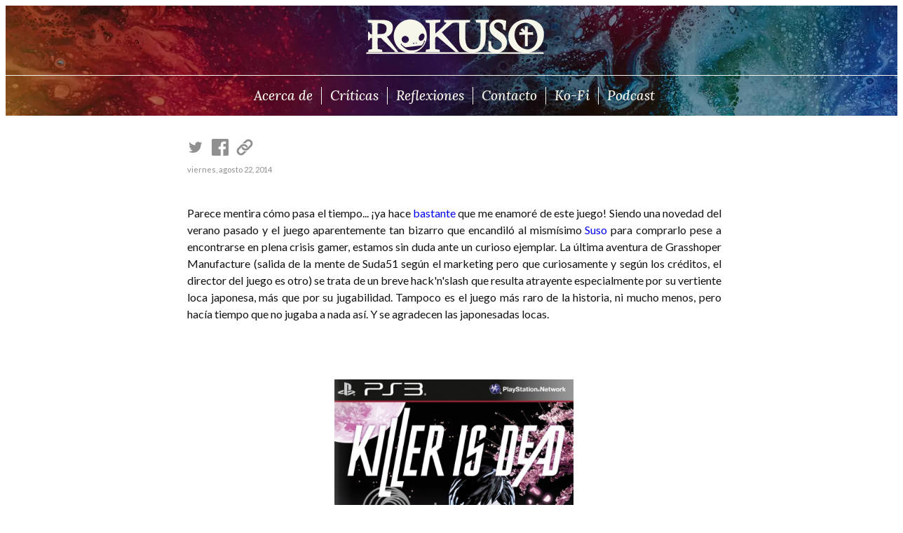

--- FILE ---
content_type: text/html; charset=UTF-8
request_url: https://www.rokuso.com/2014/08/pcps3360-killer-is-dead.html
body_size: 20135
content:
<!DOCTYPE html>
<html data-url='https://www.rokuso.com/2014/08/pcps3360-killer-is-dead.html' dir='ltr' lang='es' xmlns='http://www.w3.org/1999/xhtml' xmlns:b='http://www.google.com/2005/gml/b' xmlns:data='http://www.google.com/2005/gml/data' xmlns:expr='http://www.google.com/2005/gml/expr'>
<head>
<link href='https://www.blogger.com/static/v1/widgets/2944754296-widget_css_bundle.css' rel='stylesheet' type='text/css'/>
<meta charset='UTF-8'/>
<meta content='width=device-width, initial-scale=1.0' name='viewport'/>
<!-- Metadata -->
<link href='https://assets.rokuso.com/favicon.ico' rel='icon' sizes='any'/>
<link href='https://assets.rokuso.com/favicon.svg' rel='icon' type='image/svg+xml'/>
<link href='https://assets.rokuso.com/apple-touch-icon.png' rel='apple-touch-icon'/>
<link crossorigin='use-credentials' href='https://assets.rokuso.com/site.webmanifest' rel='manifest'/>
<link color='#653747' href='https://assets.rokuso.com/safari-pinned-tab.svg' rel='mask-icon'/>
<meta content='#b91d47' name='msapplication-TileColor'/>
<meta content='https://assets.rokuso.com/browserconfig.xml' name='msapplication-config'/>
<meta content='#653747' name='theme-color'/>
<meta content='Spanish' name='language'/>
<meta content='Rokuso3' name='author'/>
<meta content='text/html; charset=UTF-8' http-equiv='Content-Type'/>
<meta content='blogger' name='generator'/>
<link href='https://www.rokuso.com/favicon.ico' rel='icon' type='image/x-icon'/>
<link href='https://www.rokuso.com/2014/08/pcps3360-killer-is-dead.html' rel='canonical'/>
<link rel="alternate" type="application/atom+xml" title="rokuso.com - Atom" href="https://www.rokuso.com/feeds/posts/default" />
<link rel="alternate" type="application/rss+xml" title="rokuso.com - RSS" href="https://www.rokuso.com/feeds/posts/default?alt=rss" />
<link rel="service.post" type="application/atom+xml" title="rokuso.com - Atom" href="https://www.blogger.com/feeds/2497307005238521731/posts/default" />

<link rel="alternate" type="application/atom+xml" title="rokuso.com - Atom" href="https://www.rokuso.com/feeds/6204947953083513595/comments/default" />
<!--Can't find substitution for tag [blog.ieCssRetrofitLinks]-->
<link href='http://i209.photobucket.com/albums/bb59/rokuso3/Checkpoint/Killer%20is%20Dead/jaquette-killer-is-dead-playstation-3-ps3-cover-avant-g-1372325572_zpse73d8362.jpg' rel='image_src'/>
<meta content='https://www.rokuso.com/2014/08/pcps3360-killer-is-dead.html' property='og:url'/>
<meta content='[PC/PS3/360] Killer is Dead' property='og:title'/>
<meta content='Blog de una loca fan de Baroque y Drakengard. Reseñas de videojuegos, desde lo más popular hasta las mayores locuras que ha creado el hombre' property='og:description'/>
<meta content='https://lh3.googleusercontent.com/blogger_img_proxy/[base64]w1200-h630-p-k-no-nu' property='og:image'/>
<!-- Title -->
<title>rokuso.com: [PC/PS3/360] Killer is Dead</title>
<!-- Fonts -->
<link href='https://fonts.googleapis.com/css2?family=Lato:ital,wght@0,400;0,700;1,400;1,700&family=Lora:ital,wght@1,500&display=swap' rel='stylesheet'/>
<!-- Style -->
<link href='https://assets.rokuso.com/style/base.css' rel='stylesheet'/>
<link href='https://assets.rokuso.com/style/article.css' rel='stylesheet'/>
<style id='page-skin-1' type='text/css'><!--

--></style>
<!-- JS -->
<script async='async' defer='defer' src='https://assets.rokuso.com/js/flare.js'></script>
<link href='https://www.blogger.com/dyn-css/authorization.css?targetBlogID=2497307005238521731&amp;zx=24187b95-e744-49ac-8868-e4716206af3b' media='none' onload='if(media!=&#39;all&#39;)media=&#39;all&#39;' rel='stylesheet'/><noscript><link href='https://www.blogger.com/dyn-css/authorization.css?targetBlogID=2497307005238521731&amp;zx=24187b95-e744-49ac-8868-e4716206af3b' rel='stylesheet'/></noscript>
<meta name='google-adsense-platform-account' content='ca-host-pub-1556223355139109'/>
<meta name='google-adsense-platform-domain' content='blogspot.com'/>

</head>
<body>
<div class='section' id='header' name='Cabecera'><div class='widget LinkList' data-version='1' id='LinkList1'>
<picture aria-hidden='true'>
<source sizes='max(33rem, 100vw)' srcset='               https://assets.rokuso.com/img/banner_bg-1920.webp 1920w,               https://assets.rokuso.com/img/banner_bg-960.webp 960w,               https://assets.rokuso.com/img/banner_bg-640.webp 640w,               https://assets.rokuso.com/img/banner_bg-480.webp 480w             ' type='image/webp'></source>
<source sizes='max(33rem, 100vw)' srcset='               https://assets.rokuso.com/img/banner_bg-1920.jpg 1920w,               https://assets.rokuso.com/img/banner_bg-960.jpg 960w,               https://assets.rokuso.com/img/banner_bg-640.jpg 640w,               https://assets.rokuso.com/img/banner_bg-480.jpg 480w             ' type='image/jpeg'></source>
<img aria-hidden='true' role='presentation' src='https://assets.rokuso.com/img/banner_bg-1920.jpg'/>
</picture>
<div>
<h1><a href='/'><img alt='Rokuso' src='https://assets.rokuso.com/img/logo.svg'/></a></h1>
<nav>
<div class='nav__swap-mask'>
<div class='nav__swap-container'>
<div id='inline-menu'>
<ul>
<li><a href='/p/que-es-esto.html'>Acerca de</a></li>
<li><a href='/p/indice-de-analisis.html'>Críticas</a></li>
<li><a href='/p/especiales.html'>Reflexiones</a></li>
<li><a href='/p/contacto.html'>Contacto</a></li>
<li><a href='https://ko-fi.com/rokuso3'>Ko-Fi</a></li>
<li><a href='https://www.youtube.com/watch?v=xZN77xws6mM&list=PL1gyPiUQp0zRwp2dVyjYYQgWDrDh_Wrdp'>Podcast</a></li>
</ul>
</div>
<div id='menu-button'>
<a href='#popup-menu'>Menu</a>
<div id='popup-menu'>
<a href='#' id='popup-menu-back'></a>
<div>
<a class='close_btn' href='#'><img alt='Cerrar' class='icon' loading='lazy' src='https://assets.rokuso.com/img/icons/close.svg'/></a>
<ul>
<li><a href='/p/que-es-esto.html'>Acerca de</a></li>
<li><a href='/p/indice-de-analisis.html'>Críticas</a></li>
<li><a href='/p/especiales.html'>Reflexiones</a></li>
<li><a href='/p/contacto.html'>Contacto</a></li>
<li><a href='https://ko-fi.com/rokuso3'>Ko-Fi</a></li>
<li><a href='https://www.youtube.com/watch?v=xZN77xws6mM&list=PL1gyPiUQp0zRwp2dVyjYYQgWDrDh_Wrdp'>Podcast</a></li>
</ul>
</div>
</div>
</div>
</div>
</div>
</nav>
</div>
</div></div>
<div id='content'>
<main>
<div class='section' id='page' name='Blog'><div class='widget Blog' data-version='1' id='Blog1'>
<div class='helpers'>
<div class='share'>
<a href='#'><img alt='Comparte con Twitter' class='icon' src='https://assets.rokuso.com/img/icons/share-twitter.svg'/></a>
<a href='#'><img alt='Comparte con Twitter' class='icon' src='https://assets.rokuso.com/img/icons/share-facebook.svg'/></a>
<a href='#'><img alt='Comparte enlace' class='icon' src='https://assets.rokuso.com/img/icons/share-link.svg'/></a>
</div>
<time datetime='2014-08-22T13:00:00+02:00'>viernes, agosto 22, 2014</time>
</div>
<article>
<br />
<div style="text-align: justify;">
Parece mentira cómo pasa el tiempo... &#161;ya hace <a href="http://rokuso3.blogspot.com.es/2013/12/ost-para-recordar-16.html">bastante</a> que me enamoré de este juego! Siendo una novedad del verano pasado y el juego aparentemente tan bizarro que encandiló al mismísimo <a href="http://susoelfuelte.blogspot.com.es/">Suso</a> para comprarlo pese a encontrarse en plena crisis gamer, estamos sin duda ante un curioso ejemplar. La última aventura de Grasshoper Manufacture (salida de la mente de Suda51 según el marketing pero que curiosamente y según los créditos, el director del juego es otro) se trata de un breve hack'n'slash que resulta atrayente especialmente por su vertiente loca japonesa, más que por su jugabilidad. Tampoco es el juego más raro de la historia, ni mucho menos, pero hacía tiempo que no jugaba a nada así. Y se agradecen las japonesadas locas.</div>
<br />
<div style="text-align: justify;">
<br /></div>
<div class="separator" style="clear: both; text-align: center;">
<a href="http://i209.photobucket.com/albums/bb59/rokuso3/Checkpoint/Killer%20is%20Dead/jaquette-killer-is-dead-playstation-3-ps3-cover-avant-g-1372325572_zpse73d8362.jpg" imageanchor="1" style="margin-left: 1em; margin-right: 1em;"><img border="0" height="400" src="https://lh3.googleusercontent.com/blogger_img_proxy/[base64]s0-d" width="341"></a></div>
<div style="text-align: justify;">
<br /></div>
<a name="more"></a><br />
<div style="text-align: justify;">
Encarnamos al guapísimo Mondo Zappa, un asesino que trabaja para el estado matando a los objetivos que le presenten en la agencia. Realmente Mondo no es el jefe, ni mucho menos: sólo un trabajador más dentro de la pequeña empresa, y sus superiores (Bryan y Vivienne) junto con Mika (la típica ayudante mona y torpe con una voz de pito insufrible que hay en toda cosa japonesa) serán nuestros compañeros a lo largo de las aproximadamente ocho horas que dura el juego.</div>
<div style="text-align: justify;">
<br /></div>
<div class="separator" style="clear: both; text-align: center;">
<a href="http://i209.photobucket.com/albums/bb59/rokuso3/Checkpoint/Killer%20is%20Dead/Killer-is-Dead-july-16-3_zps66a7d3be.jpg" imageanchor="1" style="margin-left: 1em; margin-right: 1em;"><img border="0" height="225" src="https://lh3.googleusercontent.com/blogger_img_proxy/[base64]s0-d" width="400"></a></div>
<div style="text-align: justify;">
<br /></div>
<div style="text-align: justify;">
Hay doce misiones principales más un DLC que no he&nbsp; jugado pero que, tras terminar el juego y chafardear por youtube, está bastante claro que es un trozo cortado del juego. Una guarrada tremenda para el consumidor, todo hay que decirlo. Dejando esto de lado, cada misión principal tiene una misión secundaria en el mismo lugar que se situaba el episodio con historia, y retos especiales si encontramos a Scarlett en las misiones normales, accesibles desde el menú. Además hay otro tipo de situaciones: las misiones de Gigoló, en las que Mondo se dedica a seducir a mujeres con carísimos regalos y mirándoles el escote (así tal cual, la chica aparece y va cambiando de posturitas y tú le echas miradas sexys pero sin que se de cuenta, un minijuego cuanto menos curioso). A cambio de superarlas con éxito e irse cepillando a las chicas que aparezcan, Mondo recbirá armas secundarias que podrá usar en las misiones normales. Porque chicas, &#161;&#191;Quién no se ha escondido nunca un taladro gigante en la vagina para que Mondo lo encuentre?! <span style="font-size: xx-small;">Oficialmente es una recompensa normal, pero eso es lo que yo creo que pasa en realidad.</span></div>
<div style="text-align: justify;">
<br /></div>
<table align="center" cellpadding="0" cellspacing="0" class="tr-caption-container" style="margin-left: auto; margin-right: auto; text-align: center;"><tbody>
<tr><td style="text-align: center;"><a href="http://i209.photobucket.com/albums/bb59/rokuso3/Checkpoint/Killer%20is%20Dead/Killer-is-Dead-20_zps18fa66a6.jpg" imageanchor="1" style="margin-left: auto; margin-right: auto;"><img border="0" height="225" src="https://lh3.googleusercontent.com/blogger_img_proxy/[base64]s0-d" width="400"></a></td></tr>
<tr><td class="tr-caption" style="text-align: center;">Es grande, pero grande grande.</td></tr>
</tbody></table>
<div style="text-align: justify;">
<br /></div>
<div style="text-align: justify;">
Las misiones normales son un hack'n'slash más al uso, con un botón para atacar, otro para romper la guardia, otro para interactuar con objetos, y otro para protegerse/esquivar, depende de si se usa el joystick también. La mecánica es bastante simple, y tiene un problema feo que es no poder un enemigo como objetivo y que la cámara se centre en él, pero bueno. La idea es que, más que pegar al tuntún, hay que contra-atacar al enemigo esquivando o bloqueando el ataque y encadenarlo con uno nuestro, lo que resultará bastante satisfactorio. Hay dos barras: la de vida y la de sangre. La primera es la típica, y la segunda nos permite usar el arma secundaria (pistola, taladro... Todo concentrado en el brazo de Mondo) además de un ataque especial que permite matar a los enemigos pequeños de un solo golpe si estamos dispuestos a perder una parte importante de sangre.&nbsp;</div>
<div style="text-align: justify;">
<br /></div>
<table align="center" cellpadding="0" cellspacing="0" class="tr-caption-container" style="margin-left: auto; margin-right: auto; text-align: center;"><tbody>
<tr><td style="text-align: center;"><a href="http://i209.photobucket.com/albums/bb59/rokuso3/Checkpoint/Killer%20is%20Dead/Killer-Is-Dead-001_zps7c94e8ef.jpg" imageanchor="1" style="margin-left: auto; margin-right: auto;"><img border="0" height="225" src="https://lh3.googleusercontent.com/blogger_img_proxy/[base64]s0-d" width="400"></a></td></tr>
<tr><td class="tr-caption" style="text-align: center;">Todo muy bonito, colorido, y loco.</td></tr>
</tbody></table>
<div style="text-align: justify;">
<br /></div>
<div style="text-align: justify;">
Pese a todo, una sensación de monotonía general podría apoderarse del jugador debido a la poca variedad de enemigos, y las misiones que son un poco diferentes (la del Yakuza por ejemplo) no son exactamente... <i>brillantes</i>, ya que las mejores partes en general duran poquísimo, siendo además un juego bastante fácil. Aún así es un juego que derrocha carisma, que no se toma en serio a sí mismo (&#161;GRACIAS!), que cuenta con multitud de chistes, que rompe muchas veces la cuarta pared, y que realmente merece la pena si se encuentra al precio adecuado, porque ocho horas son poquitas.</div>
<div style="text-align: justify;">
<br /></div>
<table align="center" cellpadding="0" cellspacing="0" class="tr-caption-container" style="margin-left: auto; margin-right: auto; text-align: center;"><tbody>
<tr><td style="text-align: center;"><a href="http://i209.photobucket.com/albums/bb59/rokuso3/Checkpoint/Killer%20is%20Dead/killer-is-dead-mondo-on-the-moon_zps8532d452.jpg" imageanchor="1" style="margin-left: auto; margin-right: auto;"><img border="0" height="225" src="https://lh3.googleusercontent.com/blogger_img_proxy/[base64]s0-d" width="400"></a></td></tr>
<tr><td class="tr-caption" style="text-align: center;">Aquí empiezas a sospecharlo: ruló la coca durante el desarrollo.</td></tr>
</tbody></table>
<div style="text-align: justify;">
<br /></div>
<div style="text-align: justify;">
En el apartado técnico, la banda sonora destaca poco pese a ser compuesta por Akira Yamaoka. Hay algunos temas que sorprenden, pero son de momentos cortos y concretos, con lo que pasa bastante desapercibida si la comparamos con la mayor baza del juego: su llamativo aspecto gráfico. Un cell-shading bastante exagerado que camufla estupendamente cualquier carencia gráfica que pueda tener el juego, poniendo a su favor el apartado gráfico inferior a la media de juegos actuales. Aún así, hay algunas decisiones cuestionables: muchas zonas oscuras son tan oscuras que parece que el traje de Mondo se vaya a fundir con el entorno cual Metal Gear, dudando a veces la sensación de que jugamos con Solid Snake más que con Mondo Zappa y que llevamos puesto el Octocammo en vez de un simple traje sexy de asesino.&nbsp;</div>
<div style="text-align: justify;">
<br /></div>
<table align="center" cellpadding="0" cellspacing="0" class="tr-caption-container" style="margin-left: auto; margin-right: auto; text-align: center;"><tbody>
<tr><td style="text-align: center;"><a href="http://i209.photobucket.com/albums/bb59/rokuso3/Checkpoint/Killer%20is%20Dead/KillerIsDead-41_zps4fb47a76.jpg" imageanchor="1" style="margin-left: auto; margin-right: auto;"><img border="0" height="225" src="https://lh3.googleusercontent.com/blogger_img_proxy/AEn0k_usuGxn2hJbd797oevDbOAgQNvUliukPTGjqvo128cW6HzuhwmkEBo7Ou4WyLhzKBqklXsnuhk4LHAwhyoGUbTc7T-HfaStdIGXkJQUJwZoPQOpaL_6CJ97DWE_qZXi1_5bgajZ8cemTZwnRKmT4L5HXh2V9HrhjmBK9Ys0Fset6nM6ahfpSnNF008o_CS9vQ=s0-d" width="400"></a></td></tr>
<tr><td class="tr-caption" style="text-align: center;">Y aquí ya lo confirmas. <br />El atuendo de David por sí mismo justifica jugar al juego de sobras.</td></tr>
</tbody></table>
<div style="text-align: center;">
<br /></div>
<div style="text-align: justify;">
Todo esto peligra un poquito porque, aún teniendo muchas virtudes (y defectos también, pero no tan graves como se quiere hacer parecer en algunos sitios), hay un pecado gravísimo: la historia queda bastante colgada. Tiene un final, sí, para mí suficiente claro. Pero eso no quita que hay cosas por el camino que no se han explicado, o que quedan a la libre interpretación, y mientras que las primeras misiones son un: "bueno, con la historia no se han complicado demasiado, pero está bien", las últimas son: "aquí se han complicado menos aún, pero han metido drogas y mola". Agujeros en la trama, cosas que quedan sin explicar y demás, que hay gente que <a href="http://thisblogendswithyou.blogspot.com.es/2014/06/love-killer-is-dead-eros-y-tanatos-en.html">ha intentado explicar</a>, pero que a mí personalmente no me resuelve las verdaderas incógnitas de la historia que me han quedado tras terminar.</div>
<div style="text-align: justify;">
<br /></div>
<table align="center" cellpadding="0" cellspacing="0" class="tr-caption-container" style="margin-left: auto; margin-right: auto; text-align: center;"><tbody>
<tr><td style="text-align: center;"><a href="http://i209.photobucket.com/albums/bb59/rokuso3/Checkpoint/Killer%20is%20Dead/Killer-is-Dead-new-screens-show-bosses-Mondo-Girls-and-over-the-top-action-9-1024x576_zps63e41dd4.jpg" imageanchor="1" style="margin-left: auto; margin-right: auto;"><img border="0" height="225" src="https://lh3.googleusercontent.com/blogger_img_proxy/[base64]s0-d" width="400"></a></td></tr>
<tr><td class="tr-caption" style="text-align: center;">Una tía volando sobre una jeringuilla. Venga, no me digáis que no es perfecto.</td></tr>
</tbody></table>
<div style="text-align: justify;">
<br /></div>
<div style="text-align: justify;">
En resumen, Killer is Dead es un juego flipado, loco, japonés, bastante simple como hack'n'slash pero no por ello menos divertido, y sobretodo te hace pasar un rato muy bueno, pese a que haya cabos sueltísimos en la historia que perdonamos porque eso no hace que no deje de molar muchísimo con sus flipadas, locuras, y drogas, a lo largo de las ocho horas que dura, y con un apartado gráfico que no es espectacular pero sí diferente. Suficiente para mí. Ahora que, sin haber jugado más de media hora a Killer7, puedo decir que sin lugar a dudas el que espere algo parecido o una especie de secuela espiritual de éste... Tendrá que seguir esperando.</div>
<div style="text-align: justify;">
<br /></div>
<table align="center" cellpadding="0" cellspacing="0" class="tr-caption-container" style="margin-left: auto; margin-right: auto; text-align: center;"><tbody>
<tr><td style="text-align: center;"><a href="http://i209.photobucket.com/albums/bb59/rokuso3/Checkpoint/Killer%20is%20Dead/KiDPCReviewImage4_zpsac96d759.jpg" imageanchor="1" style="margin-left: auto; margin-right: auto;"><img border="0" height="225" src="https://lh3.googleusercontent.com/blogger_img_proxy/[base64]s0-d" width="400"></a></td></tr>
<tr><td class="tr-caption" style="text-align: center;">DRO-GAS.</td></tr>
</tbody></table>
<div style="text-align: justify;">
<br /></div>
<div style='clear: both;'></div>
</article>
<div id='article-tags'>
<a href='https://www.rokuso.com/search/label/360' rel='tag'>#360</a>
<a href='https://www.rokuso.com/search/label/Akira%20Yamaoka' rel='tag'>#Akira Yamaoka</a>
<a href='https://www.rokuso.com/search/label/An%C3%A1lisis' rel='tag'>#Análisis</a>
<a href='https://www.rokuso.com/search/label/Grasshoper%20Manufacture' rel='tag'>#Grasshoper Manufacture</a>
<a href='https://www.rokuso.com/search/label/hack%27n%27slash' rel='tag'>#hack&#39;n&#39;slash</a>
<a href='https://www.rokuso.com/search/label/Killer%20is%20Dead' rel='tag'>#Killer is Dead</a>
<a href='https://www.rokuso.com/search/label/PC' rel='tag'>#PC</a>
<a href='https://www.rokuso.com/search/label/PS3' rel='tag'>#PS3</a>
<a href='https://www.rokuso.com/search/label/Suda51' rel='tag'>#Suda51</a>
</div>
<div class='comments' id='comments'>
<a name='comments'></a>
<h4>18 comentarios:</h4>
<div class='comments-content'>
<script async='async' src='' type='text/javascript'></script>
<script type='text/javascript'>
                (function() {
                  var items = null;
                  var msgs = null;
                  var config = {};

              // <![CDATA[
                  var cursor = null;
                  if (items && items.length > 0) {
                    cursor = parseInt(items[items.length - 1].timestamp) + 1;
                  }

                  var bodyFromEntry = function(entry) {
                    var text = (entry &&
                                ((entry.content && entry.content.$t) ||
                                (entry.summary && entry.summary.$t))) ||
                        '';
                    if (entry && entry.gd$extendedProperty) {
                      for (var k in entry.gd$extendedProperty) {
                        if (entry.gd$extendedProperty[k].name == 'blogger.contentRemoved') {
                          return '<span class="deleted-comment">' + text + '</span>';
                        }
                      }
                    }
                    return text;
                  }

                  var parse = function(data) {
                    cursor = null;
                    var comments = [];
                    if (data && data.feed && data.feed.entry) {
                      for (var i = 0, entry; entry = data.feed.entry[i]; i++) {
                        var comment = {};
                        // comment ID, parsed out of the original id format
                        var id = /blog-(\d+).post-(\d+)/.exec(entry.id.$t);
                        comment.id = id ? id[2] : null;
                        comment.body = bodyFromEntry(entry);
                        comment.timestamp = Date.parse(entry.published.$t) + '';
                        if (entry.author && entry.author.constructor === Array) {
                          var auth = entry.author[0];
                          if (auth) {
                            comment.author = {
                              name: (auth.name ? auth.name.$t : undefined),
                              profileUrl: (auth.uri ? auth.uri.$t : undefined),
                              avatarUrl: (auth.gd$image ? auth.gd$image.src : undefined)
                            };
                          }
                        }
                        if (entry.link) {
                          if (entry.link[2]) {
                            comment.link = comment.permalink = entry.link[2].href;
                          }
                          if (entry.link[3]) {
                            var pid = /.*comments\/default\/(\d+)\?.*/.exec(entry.link[3].href);
                            if (pid && pid[1]) {
                              comment.parentId = pid[1];
                            }
                          }
                        }
                        comment.deleteclass = 'item-control blog-admin';
                        if (entry.gd$extendedProperty) {
                          for (var k in entry.gd$extendedProperty) {
                            if (entry.gd$extendedProperty[k].name == 'blogger.itemClass') {
                              comment.deleteclass += ' ' + entry.gd$extendedProperty[k].value;
                            } else if (entry.gd$extendedProperty[k].name == 'blogger.displayTime') {
                              comment.displayTime = entry.gd$extendedProperty[k].value;
                            }
                          }
                        }
                        comments.push(comment);
                      }
                    }
                    return comments;
                  };

                  var paginator = function(callback) {
                    if (hasMore()) {
                      var url = config.feed + '?alt=json&v=2&orderby=published&reverse=false&max-results=50';
                      if (cursor) {
                        url += '&published-min=' + new Date(cursor).toISOString();
                      }
                      window.bloggercomments = function(data) {
                        var parsed = parse(data);
                        cursor = parsed.length < 50 ? null
                            : parseInt(parsed[parsed.length - 1].timestamp) + 1
                        callback(parsed);
                        window.bloggercomments = null;
                      }
                      url += '&callback=bloggercomments';
                      var script = document.createElement('script');
                      script.type = 'text/javascript';
                      script.src = url;
                      document.getElementsByTagName('head')[0].appendChild(script);
                    }
                  };
                  var hasMore = function() {
                    return !!cursor;
                  };
                  var getMeta = function(key, comment) {
                    if ('iswriter' == key) {
                      var matches = !!comment.author
                          && comment.author.name == config.authorName
                          && comment.author.profileUrl == config.authorUrl;
                      return matches ? 'true' : '';
                    } else if ('deletelink' == key) {
                      return config.baseUri + '/delete-comment.g?blogID='
                          + config.blogId + '&postID=' + comment.id;
                    } else if ('deleteclass' == key) {
                      return comment.deleteclass;
                    }
                    return '';
                  };

                  var replybox = null;
                  var replyUrlParts = null;
                  var replyParent = undefined;

                  var onReply = function(commentId, domId) {
                    if (replybox == null) {
                      // lazily cache replybox, and adjust to suit this style:
                      replybox = document.getElementById('comment-editor');
                      if (replybox != null) {
                        replybox.height = '250px';
                        replybox.style.display = 'block';
                        replyUrlParts = replybox.src.split('#');
                      }
                    }
                    if (replybox && (commentId !== replyParent)) {
                      replybox.src = '';
                      document.getElementById(domId).insertBefore(replybox, null);
                      replybox.src = replyUrlParts[0]
                          + (commentId ? '&parentID=' + commentId : '')
                          + '#' + replyUrlParts[1];
                      replyParent = commentId;
                    }
                  };

                  var hash = (window.location.hash || '#').substring(1);
                  var startThread, targetComment;
                  if (/^comment-form_/.test(hash)) {
                    startThread = hash.substring('comment-form_'.length);
                  } else if (/^c[0-9]+$/.test(hash)) {
                    targetComment = hash.substring(1);
                  }

                  // Configure commenting API:
                  var configJso = {
                    'maxDepth': config.maxThreadDepth
                  };
                  var provider = {
                    'id': config.postId,
                    'data': items,
                    'loadNext': paginator,
                    'hasMore': hasMore,
                    'getMeta': getMeta,
                    'onReply': onReply,
                    'rendered': true,
                    'initComment': targetComment,
                    'initReplyThread': startThread,
                    'config': configJso,
                    'messages': msgs
                  };

                  var render = function() {
                    if (window.goog && window.goog.comments) {
                      var holder = document.getElementById('comment-holder');
                      window.goog.comments.render(holder, provider);
                    }
                  };

                  // render now, or queue to render when library loads:
                  if (window.goog && window.goog.comments) {
                    render();
                  } else {
                    window.goog = window.goog || {};
                    window.goog.comments = window.goog.comments || {};
                    window.goog.comments.loadQueue = window.goog.comments.loadQueue || [];
                    window.goog.comments.loadQueue.push(render);
                  }
                })();
              // ]]>
              </script>
<div id='comment-holder'>
<div class="comment-thread toplevel-thread"><ol id="top-ra"><li class="comment" id="c2619011594197216609"><div class="avatar-image-container"><img src="//blogger.googleusercontent.com/img/b/R29vZ2xl/AVvXsEhRnPUDEHaEoOZ1pbG3-ggXtTvsRiOIVU83z4qV6fAN1Qxw2dLaWV3nTbnAqJ56p2NW4b8ZGOysSwwUhk3_XpzlaI1If4c1ywatwprEPWEOQTLEkOq3fFWTvLWDbMAzcA/s45-c/Icono+BloJ.png" alt=""/></div><div class="comment-block"><div class="comment-header"><cite class="user"><a href="https://www.blogger.com/profile/12159879730406643309" rel="nofollow">NeoJin</a></cite><span class="icon user "></span><span class="datetime secondary-text"><a rel="nofollow" href="https://www.rokuso.com/2014/08/pcps3360-killer-is-dead.html?showComment=1408710283461#c2619011594197216609">22 de agosto de 2014 a las 14:24</a></span></div><p class="comment-content">NeoJin se tapa los ojos y grita &quot;no te leeeo no te leeeeeeeo&quot;<br><br>Para un juego consolero que por fin ha salido en PC no voy a destaparme un mínimo de la experiencia!!!<br>Prometo volver cuando lo juegue :*</p><span class="comment-actions secondary-text"><a class="comment-reply" target="_self" data-comment-id="2619011594197216609">Responder</a><span class="item-control blog-admin blog-admin pid-1746104388"><a target="_self" href="https://www.blogger.com/comment/delete/2497307005238521731/2619011594197216609">Eliminar</a></span></span></div><div class="comment-replies"><div id="c2619011594197216609-rt" class="comment-thread inline-thread"><span class="thread-toggle thread-expanded"><span class="thread-arrow"></span><span class="thread-count"><a target="_self">Respuestas</a></span></span><ol id="c2619011594197216609-ra" class="thread-chrome thread-expanded"><div><li class="comment" id="c1218134900869678369"><div class="avatar-image-container"><img src="//blogger.googleusercontent.com/img/b/R29vZ2xl/AVvXsEh6GCdgt2X5IVcDr0A2WgWwBD1wvWiSUEqemlPqZN1DKWu3Lj69mUMCGpKdRQx0fspbin44gfju3pSZSYeJZff_6GOCnuY-TUg0Bc3YytstG9wIio0-2QQp48Pbb9sL3x0/s45-c/rokuso3.png" alt=""/></div><div class="comment-block"><div class="comment-header"><cite class="user"><a href="https://www.blogger.com/profile/04587183929572167682" rel="nofollow">Rokuso3</a></cite><span class="icon user blog-author"></span><span class="datetime secondary-text"><a rel="nofollow" href="https://www.rokuso.com/2014/08/pcps3360-killer-is-dead.html?showComment=1408712993396#c1218134900869678369">22 de agosto de 2014 a las 15:09</a></span></div><p class="comment-content">&#161;&#161;&#161;Disfrútalo como fan de Suda!!! Justamente he pensado en ti jugándolo; esperaré a que lo juegues y te leeré con muchas ganas a ver qué opinas de él :D</p><span class="comment-actions secondary-text"><span class="item-control blog-admin blog-admin pid-109525392"><a target="_self" href="https://www.blogger.com/comment/delete/2497307005238521731/1218134900869678369">Eliminar</a></span></span></div><div class="comment-replies"><div id="c1218134900869678369-rt" class="comment-thread inline-thread hidden"><span class="thread-toggle thread-expanded"><span class="thread-arrow"></span><span class="thread-count"><a target="_self">Respuestas</a></span></span><ol id="c1218134900869678369-ra" class="thread-chrome thread-expanded"><div></div><div id="c1218134900869678369-continue" class="continue"><a class="comment-reply" target="_self" data-comment-id="1218134900869678369">Responder</a></div></ol></div></div><div class="comment-replybox-single" id="c1218134900869678369-ce"></div></li></div><div id="c2619011594197216609-continue" class="continue"><a class="comment-reply" target="_self" data-comment-id="2619011594197216609">Responder</a></div></ol></div></div><div class="comment-replybox-single" id="c2619011594197216609-ce"></div></li><li class="comment" id="c6249710838873519434"><div class="avatar-image-container"><img src="//blogger.googleusercontent.com/img/b/R29vZ2xl/AVvXsEgcbhfoe66RiiBryHmEes2usADbXSKD0qpLtC8B4Wabyt6extmaRB8WDCe0-qxFStU9xk429q6IBIboMDejlZif9UYwgMpDACcdo0nUyZvjN4t_A5inT30ITe0sR4SUIQ/s45-c/*" alt=""/></div><div class="comment-block"><div class="comment-header"><cite class="user"><a href="https://www.blogger.com/profile/13575674989261748317" rel="nofollow">Angol</a></cite><span class="icon user "></span><span class="datetime secondary-text"><a rel="nofollow" href="https://www.rokuso.com/2014/08/pcps3360-killer-is-dead.html?showComment=1408713034015#c6249710838873519434">22 de agosto de 2014 a las 15:10</a></span></div><p class="comment-content">Me sorprendí mucho cuando me vi a mi mismo jugando horas y horas, es cierto que me tomé mucha calma a la hora de jugarlo, entre misiones secundarias y de Gigoló (ver a las chicas en ropa interior con las gafas de DLC no tiene precio, y desbloquear sus escenas eróticas tampoco), sin contar los retos de Scarlett, que algunos son mucho más difíciles que la historia principal.<br><br>El caso es que pensaba que duraría incluso menos, unas cuatro o cinco horitas como máximo (que es lo que dura la historia principal si te centras solamente en ella), pero con todos sus añadidos al final me ha acabado pareciendo un juego bastante redondo pese a lo corto que puede parecer en realidad.<br><br>La historia a mí me ha gustado, pero estoy seguro que más de uno pagaría el doble por el juego si todo se explicase y su argumento fuera menos confuso. Detrás de una historia que a mí personalmente me ha gustado, siguen quedando en el aire muchas cosas, como dices en la entrada, y de las cuales supongo que habrán surgido por el mágico método Yoko Taro... &#191;Y si metemos a cuento de nada un unicornio parlante en el juego? &#161;Genios!</p><span class="comment-actions secondary-text"><a class="comment-reply" target="_self" data-comment-id="6249710838873519434">Responder</a><span class="item-control blog-admin blog-admin pid-840739572"><a target="_self" href="https://www.blogger.com/comment/delete/2497307005238521731/6249710838873519434">Eliminar</a></span></span></div><div class="comment-replies"><div id="c6249710838873519434-rt" class="comment-thread inline-thread"><span class="thread-toggle thread-expanded"><span class="thread-arrow"></span><span class="thread-count"><a target="_self">Respuestas</a></span></span><ol id="c6249710838873519434-ra" class="thread-chrome thread-expanded"><div><li class="comment" id="c6483049770669243305"><div class="avatar-image-container"><img src="//blogger.googleusercontent.com/img/b/R29vZ2xl/AVvXsEh6GCdgt2X5IVcDr0A2WgWwBD1wvWiSUEqemlPqZN1DKWu3Lj69mUMCGpKdRQx0fspbin44gfju3pSZSYeJZff_6GOCnuY-TUg0Bc3YytstG9wIio0-2QQp48Pbb9sL3x0/s45-c/rokuso3.png" alt=""/></div><div class="comment-block"><div class="comment-header"><cite class="user"><a href="https://www.blogger.com/profile/04587183929572167682" rel="nofollow">Rokuso3</a></cite><span class="icon user blog-author"></span><span class="datetime secondary-text"><a rel="nofollow" href="https://www.rokuso.com/2014/08/pcps3360-killer-is-dead.html?showComment=1408799230127#c6483049770669243305">23 de agosto de 2014 a las 15:07</a></span></div><p class="comment-content">A las misiones gigoló les hice poco caso, principalmente porque, aunque no lo he comentado en el propio análisis, la segunda o tercera que hizo, la play se me puso un poco tonta y no hacía ése ruido característico de cuando te dan puntos o te los quitan porque te pillan de lleno mirándole el escote, y la verdad es que le quita mucha magia si le quitas el sonido a los juegos. Motivo por el cual lo dejé y, extrañamente, nunca más volví XDDDD.<br><br>Así que básicamente hice sólo la historia principal, dos misiones de gigoló, algún reto de Scarlett, UNA misión secundaria y sin DLC, y me duró casi 8h, tampoco lo veo tan mal. Pasárselo en 4 o 5 no sé si es posible, en todo caso, y quizá el juego se disfrutaría menos, si bien hubiera pagado por recortar la misión del Yakuza sólo a su jefe, pero bueno XDDDDD.<br><br>Ya sabes que opino lo mismo que tú en la historia, y entre eso y locuras de fuera del juego como la entrevista que encontramos en la que dicen que Mondo estaba en el escuadrón que mató a Bin Laden, ya todo tiene cada vez menos sentido.<br><br>Master!! Master!! I&#39;m Takeru!!!!!!</p><span class="comment-actions secondary-text"><span class="item-control blog-admin blog-admin pid-109525392"><a target="_self" href="https://www.blogger.com/comment/delete/2497307005238521731/6483049770669243305">Eliminar</a></span></span></div><div class="comment-replies"><div id="c6483049770669243305-rt" class="comment-thread inline-thread hidden"><span class="thread-toggle thread-expanded"><span class="thread-arrow"></span><span class="thread-count"><a target="_self">Respuestas</a></span></span><ol id="c6483049770669243305-ra" class="thread-chrome thread-expanded"><div></div><div id="c6483049770669243305-continue" class="continue"><a class="comment-reply" target="_self" data-comment-id="6483049770669243305">Responder</a></div></ol></div></div><div class="comment-replybox-single" id="c6483049770669243305-ce"></div></li></div><div id="c6249710838873519434-continue" class="continue"><a class="comment-reply" target="_self" data-comment-id="6249710838873519434">Responder</a></div></ol></div></div><div class="comment-replybox-single" id="c6249710838873519434-ce"></div></li><li class="comment" id="c9007176221248227487"><div class="avatar-image-container"><img src="//blogger.googleusercontent.com/img/b/R29vZ2xl/AVvXsEi16m8jrfqzeLLu3KS5elt5JZeYqQizHLtXloGBsMQ9v1myfVXXkykj4U-kZVm0UwNCt9lX6_c6ScZZCfehiEvZmX2Xql1ixKufIELRqekPVOUn7cx7B9iD6r2Ltkzbw2w/s45-c/5c6387a54e1bef0cdf45025696ca096e.png" alt=""/></div><div class="comment-block"><div class="comment-header"><cite class="user"><a href="https://www.blogger.com/profile/15240501613514764138" rel="nofollow">Suditeh</a></cite><span class="icon user "></span><span class="datetime secondary-text"><a rel="nofollow" href="https://www.rokuso.com/2014/08/pcps3360-killer-is-dead.html?showComment=1408715218200#c9007176221248227487">22 de agosto de 2014 a las 15:46</a></span></div><p class="comment-content">La verdad es que tengo una relación amor odio con este juego. Es más, casi todos sus apartados tienen un lado positivo y negativo:<br><br>-La historia mola<br>pero deja agujeros tamaño universo.<br><br>-Los gráficos y diseños están curiosos<br>lo que comentas del traje y negro.<br><br>-Algunas canciones molan<br>la mayor parte del tiempo no se oye<br><br>-Enemigos finales curiosos<br>pero tampoco brillantes<br><br>Y luego ya cagadas, como lo del DLC o que la máxima dificultad sea el festival de las esponjas.<br><br>Y QUE EL FINAL DE LA BATALLA FINAL SEA TAN CORTO JODER</p><span class="comment-actions secondary-text"><a class="comment-reply" target="_self" data-comment-id="9007176221248227487">Responder</a><span class="item-control blog-admin blog-admin pid-1445702136"><a target="_self" href="https://www.blogger.com/comment/delete/2497307005238521731/9007176221248227487">Eliminar</a></span></span></div><div class="comment-replies"><div id="c9007176221248227487-rt" class="comment-thread inline-thread"><span class="thread-toggle thread-expanded"><span class="thread-arrow"></span><span class="thread-count"><a target="_self">Respuestas</a></span></span><ol id="c9007176221248227487-ra" class="thread-chrome thread-expanded"><div><li class="comment" id="c1489326845745994862"><div class="avatar-image-container"><img src="//blogger.googleusercontent.com/img/b/R29vZ2xl/AVvXsEh6GCdgt2X5IVcDr0A2WgWwBD1wvWiSUEqemlPqZN1DKWu3Lj69mUMCGpKdRQx0fspbin44gfju3pSZSYeJZff_6GOCnuY-TUg0Bc3YytstG9wIio0-2QQp48Pbb9sL3x0/s45-c/rokuso3.png" alt=""/></div><div class="comment-block"><div class="comment-header"><cite class="user"><a href="https://www.blogger.com/profile/04587183929572167682" rel="nofollow">Rokuso3</a></cite><span class="icon user blog-author"></span><span class="datetime secondary-text"><a rel="nofollow" href="https://www.rokuso.com/2014/08/pcps3360-killer-is-dead.html?showComment=1408799528611#c1489326845745994862">23 de agosto de 2014 a las 15:12</a></span></div><p class="comment-content">Pues sí, es tal cual lo que dices tú, aunque yo más que amor-odio es amor-podriasermejor, vaya XDDDD.<br><br>En general,la batalla final se me hizo cortísima, y es una pena porque el jefe mola un cojón, pero a parte de eso no se aprovecha la música clásica; sólo se oye ahí un minuto y también en una pesadilla pero mucho más lenta y no en todo su esplendor.<br><br>LO CUAL ES UNA PENA PORQUE LOS TRÁILERS PROMETÍAN LO CONTRARIO. Los tráilers de Catherine estaban repletos de música clásica, pero el juego la contenía a raudales; esto es publicidad engañosa XDDDDD.<br><br>Y la parte del tigre qué dura, &#191;30 segundos? D:<br><br>Una pena, sí, aunque el juego no deja de ser divertido por ello ^^.</p><span class="comment-actions secondary-text"><span class="item-control blog-admin blog-admin pid-109525392"><a target="_self" href="https://www.blogger.com/comment/delete/2497307005238521731/1489326845745994862">Eliminar</a></span></span></div><div class="comment-replies"><div id="c1489326845745994862-rt" class="comment-thread inline-thread hidden"><span class="thread-toggle thread-expanded"><span class="thread-arrow"></span><span class="thread-count"><a target="_self">Respuestas</a></span></span><ol id="c1489326845745994862-ra" class="thread-chrome thread-expanded"><div></div><div id="c1489326845745994862-continue" class="continue"><a class="comment-reply" target="_self" data-comment-id="1489326845745994862">Responder</a></div></ol></div></div><div class="comment-replybox-single" id="c1489326845745994862-ce"></div></li></div><div id="c9007176221248227487-continue" class="continue"><a class="comment-reply" target="_self" data-comment-id="9007176221248227487">Responder</a></div></ol></div></div><div class="comment-replybox-single" id="c9007176221248227487-ce"></div></li><li class="comment" id="c5126887016793697589"><div class="avatar-image-container"><img src="//blogger.googleusercontent.com/img/b/R29vZ2xl/AVvXsEi16m8jrfqzeLLu3KS5elt5JZeYqQizHLtXloGBsMQ9v1myfVXXkykj4U-kZVm0UwNCt9lX6_c6ScZZCfehiEvZmX2Xql1ixKufIELRqekPVOUn7cx7B9iD6r2Ltkzbw2w/s45-c/5c6387a54e1bef0cdf45025696ca096e.png" alt=""/></div><div class="comment-block"><div class="comment-header"><cite class="user"><a href="https://www.blogger.com/profile/15240501613514764138" rel="nofollow">Suditeh</a></cite><span class="icon user "></span><span class="datetime secondary-text"><a rel="nofollow" href="https://www.rokuso.com/2014/08/pcps3360-killer-is-dead.html?showComment=1408715423932#c5126887016793697589">22 de agosto de 2014 a las 15:50</a></span></div><p class="comment-content">Anda, por lo que veo Chato al fin te añadió a ZD, &#161;yay!</p><span class="comment-actions secondary-text"><a class="comment-reply" target="_self" data-comment-id="5126887016793697589">Responder</a><span class="item-control blog-admin blog-admin pid-1445702136"><a target="_self" href="https://www.blogger.com/comment/delete/2497307005238521731/5126887016793697589">Eliminar</a></span></span></div><div class="comment-replies"><div id="c5126887016793697589-rt" class="comment-thread inline-thread"><span class="thread-toggle thread-expanded"><span class="thread-arrow"></span><span class="thread-count"><a target="_self">Respuestas</a></span></span><ol id="c5126887016793697589-ra" class="thread-chrome thread-expanded"><div><li class="comment" id="c8640412612838218862"><div class="avatar-image-container"><img src="//blogger.googleusercontent.com/img/b/R29vZ2xl/AVvXsEh6GCdgt2X5IVcDr0A2WgWwBD1wvWiSUEqemlPqZN1DKWu3Lj69mUMCGpKdRQx0fspbin44gfju3pSZSYeJZff_6GOCnuY-TUg0Bc3YytstG9wIio0-2QQp48Pbb9sL3x0/s45-c/rokuso3.png" alt=""/></div><div class="comment-block"><div class="comment-header"><cite class="user"><a href="https://www.blogger.com/profile/04587183929572167682" rel="nofollow">Rokuso3</a></cite><span class="icon user blog-author"></span><span class="datetime secondary-text"><a rel="nofollow" href="https://www.rokuso.com/2014/08/pcps3360-killer-is-dead.html?showComment=1408799623618#c8640412612838218862">23 de agosto de 2014 a las 15:13</a></span></div><p class="comment-content">&#161;Cierto! Me doy cuenta gracias a ti porque suelo entrar directamente a Deltachan XDDDD, Chato raudo y eficaz. <br><br>&#161;Si tenéis botones de tamaño 88x31, lo pongo por la columna o algo!</p><span class="comment-actions secondary-text"><span class="item-control blog-admin blog-admin pid-109525392"><a target="_self" href="https://www.blogger.com/comment/delete/2497307005238521731/8640412612838218862">Eliminar</a></span></span></div><div class="comment-replies"><div id="c8640412612838218862-rt" class="comment-thread inline-thread hidden"><span class="thread-toggle thread-expanded"><span class="thread-arrow"></span><span class="thread-count"><a target="_self">Respuestas</a></span></span><ol id="c8640412612838218862-ra" class="thread-chrome thread-expanded"><div></div><div id="c8640412612838218862-continue" class="continue"><a class="comment-reply" target="_self" data-comment-id="8640412612838218862">Responder</a></div></ol></div></div><div class="comment-replybox-single" id="c8640412612838218862-ce"></div></li></div><div id="c5126887016793697589-continue" class="continue"><a class="comment-reply" target="_self" data-comment-id="5126887016793697589">Responder</a></div></ol></div></div><div class="comment-replybox-single" id="c5126887016793697589-ce"></div></li><li class="comment" id="c3920418977469018642"><div class="avatar-image-container"><img src="//www.blogger.com/img/blogger_logo_round_35.png" alt=""/></div><div class="comment-block"><div class="comment-header"><cite class="user"><a href="https://www.blogger.com/profile/15099440672972785682" rel="nofollow">Zombie_wolf</a></cite><span class="icon user "></span><span class="datetime secondary-text"><a rel="nofollow" href="https://www.rokuso.com/2014/08/pcps3360-killer-is-dead.html?showComment=1408724707358#c3920418977469018642">22 de agosto de 2014 a las 18:25</a></span></div><p class="comment-content">El juego es bastante interesante para mi demasiado corto, y el apartado grafico a veces me mareaba, sobretodo en la  mansion en la luna parecia como si estuviera viendo la pantalla del portatil de lado.<br><br>Eso si para juegos como estos quien nesesita drogas? De Suda51 solo me falta lollipop chaisaw dicen que es mejor que este a ver que tal<br><br>PD: Hacen falta mas unicornios fabulosos en los videojuegos</p><span class="comment-actions secondary-text"><a class="comment-reply" target="_self" data-comment-id="3920418977469018642">Responder</a><span class="item-control blog-admin blog-admin pid-52930817"><a target="_self" href="https://www.blogger.com/comment/delete/2497307005238521731/3920418977469018642">Eliminar</a></span></span></div><div class="comment-replies"><div id="c3920418977469018642-rt" class="comment-thread inline-thread"><span class="thread-toggle thread-expanded"><span class="thread-arrow"></span><span class="thread-count"><a target="_self">Respuestas</a></span></span><ol id="c3920418977469018642-ra" class="thread-chrome thread-expanded"><div><li class="comment" id="c6672011324536815807"><div class="avatar-image-container"><img src="//blogger.googleusercontent.com/img/b/R29vZ2xl/AVvXsEh6GCdgt2X5IVcDr0A2WgWwBD1wvWiSUEqemlPqZN1DKWu3Lj69mUMCGpKdRQx0fspbin44gfju3pSZSYeJZff_6GOCnuY-TUg0Bc3YytstG9wIio0-2QQp48Pbb9sL3x0/s45-c/rokuso3.png" alt=""/></div><div class="comment-block"><div class="comment-header"><cite class="user"><a href="https://www.blogger.com/profile/04587183929572167682" rel="nofollow">Rokuso3</a></cite><span class="icon user blog-author"></span><span class="datetime secondary-text"><a rel="nofollow" href="https://www.rokuso.com/2014/08/pcps3360-killer-is-dead.html?showComment=1408799801751#c6672011324536815807">23 de agosto de 2014 a las 15:16</a></span></div><p class="comment-content">A mí sí me gustaron los gráficos, quizá la fase más bonita para mí, la de Alice (la primera vez jugué hasta la mansión en la luna en casa de unos amigos y todo me pareció genial). En misiones posteriores, como la de Victor y los auriculares, sí que me quedé muy a cuadros, 100% la situación que describes de mirar la pantalla de lado.<br><br>Yo es el único suyo que he terminado, quizá precisamente por ser mucho más apetecible para el público general. Killer7 sí que en media hora me dejó rota, y Flowers, Sun And Rain era demasiado raro y repetitivo para mí XDDD.<br><br>Los unicornios molan, sin duda XDDD.</p><span class="comment-actions secondary-text"><span class="item-control blog-admin blog-admin pid-109525392"><a target="_self" href="https://www.blogger.com/comment/delete/2497307005238521731/6672011324536815807">Eliminar</a></span></span></div><div class="comment-replies"><div id="c6672011324536815807-rt" class="comment-thread inline-thread hidden"><span class="thread-toggle thread-expanded"><span class="thread-arrow"></span><span class="thread-count"><a target="_self">Respuestas</a></span></span><ol id="c6672011324536815807-ra" class="thread-chrome thread-expanded"><div></div><div id="c6672011324536815807-continue" class="continue"><a class="comment-reply" target="_self" data-comment-id="6672011324536815807">Responder</a></div></ol></div></div><div class="comment-replybox-single" id="c6672011324536815807-ce"></div></li></div><div id="c3920418977469018642-continue" class="continue"><a class="comment-reply" target="_self" data-comment-id="3920418977469018642">Responder</a></div></ol></div></div><div class="comment-replybox-single" id="c3920418977469018642-ce"></div></li><li class="comment" id="c1668577009451554371"><div class="avatar-image-container"><img src="//blogger.googleusercontent.com/img/b/R29vZ2xl/AVvXsEjJJLZLBM8-ioObc6MtWQWJC3tG67A1ycmSM3IR1yxzGP9yUAjatqFPfW4e3aGVSU6rwM1ShLIRwQyO9WmDQwi_nPEY7YG7sOzdwh3GDzb_NUUI3aONICXf-z_k40hGU-o/s45-c/avatarportalcomp.png" alt=""/></div><div class="comment-block"><div class="comment-header"><cite class="user"><a href="https://www.blogger.com/profile/07073523874070270999" rel="nofollow">Anti</a></cite><span class="icon user "></span><span class="datetime secondary-text"><a rel="nofollow" href="https://www.rokuso.com/2014/08/pcps3360-killer-is-dead.html?showComment=1408740656208#c1668577009451554371">22 de agosto de 2014 a las 22:50</a></span></div><p class="comment-content">Unicornios de colores. Please wait.</p><span class="comment-actions secondary-text"><a class="comment-reply" target="_self" data-comment-id="1668577009451554371">Responder</a><span class="item-control blog-admin blog-admin pid-1743206482"><a target="_self" href="https://www.blogger.com/comment/delete/2497307005238521731/1668577009451554371">Eliminar</a></span></span></div><div class="comment-replies"><div id="c1668577009451554371-rt" class="comment-thread inline-thread"><span class="thread-toggle thread-expanded"><span class="thread-arrow"></span><span class="thread-count"><a target="_self">Respuestas</a></span></span><ol id="c1668577009451554371-ra" class="thread-chrome thread-expanded"><div><li class="comment" id="c6066188512952965196"><div class="avatar-image-container"><img src="//blogger.googleusercontent.com/img/b/R29vZ2xl/AVvXsEh6GCdgt2X5IVcDr0A2WgWwBD1wvWiSUEqemlPqZN1DKWu3Lj69mUMCGpKdRQx0fspbin44gfju3pSZSYeJZff_6GOCnuY-TUg0Bc3YytstG9wIio0-2QQp48Pbb9sL3x0/s45-c/rokuso3.png" alt=""/></div><div class="comment-block"><div class="comment-header"><cite class="user"><a href="https://www.blogger.com/profile/04587183929572167682" rel="nofollow">Rokuso3</a></cite><span class="icon user blog-author"></span><span class="datetime secondary-text"><a rel="nofollow" href="https://www.rokuso.com/2014/08/pcps3360-killer-is-dead.html?showComment=1408799877579#c6066188512952965196">23 de agosto de 2014 a las 15:17</a></span></div><p class="comment-content">&#161;Bienvenido, Anti!<br><br>Ya eres el tercero que se acuerda de unicornios; yo que no lo dije en el análisis para que el que jugase se quedase igual de WHAT que la cara que se me quedó a mí XDDDD. En general, creo que es una cosa que nos marcó a todos...</p><span class="comment-actions secondary-text"><span class="item-control blog-admin blog-admin pid-109525392"><a target="_self" href="https://www.blogger.com/comment/delete/2497307005238521731/6066188512952965196">Eliminar</a></span></span></div><div class="comment-replies"><div id="c6066188512952965196-rt" class="comment-thread inline-thread hidden"><span class="thread-toggle thread-expanded"><span class="thread-arrow"></span><span class="thread-count"><a target="_self">Respuestas</a></span></span><ol id="c6066188512952965196-ra" class="thread-chrome thread-expanded"><div></div><div id="c6066188512952965196-continue" class="continue"><a class="comment-reply" target="_self" data-comment-id="6066188512952965196">Responder</a></div></ol></div></div><div class="comment-replybox-single" id="c6066188512952965196-ce"></div></li></div><div id="c1668577009451554371-continue" class="continue"><a class="comment-reply" target="_self" data-comment-id="1668577009451554371">Responder</a></div></ol></div></div><div class="comment-replybox-single" id="c1668577009451554371-ce"></div></li><li class="comment" id="c5267529233661745489"><div class="avatar-image-container"><img src="//blogger.googleusercontent.com/img/b/R29vZ2xl/AVvXsEiFRWEYGjj0EjmsRz1ktu8zjFYWxnpec7x8Pfm6syKMngANb3SBaAzJW5Lb8nqnqgGgVEi3jE_KH834xMp2jMW3dbLsoYqgPSkURk9XDw4uvZsCcMv29446Fy0i6gDlAZA/s45-c/avatwitt.jpg" alt=""/></div><div class="comment-block"><div class="comment-header"><cite class="user"><a href="https://www.blogger.com/profile/09545895900936169557" rel="nofollow">Lautaro</a></cite><span class="icon user "></span><span class="datetime secondary-text"><a rel="nofollow" href="https://www.rokuso.com/2014/08/pcps3360-killer-is-dead.html?showComment=1408749834999#c5267529233661745489">23 de agosto de 2014 a las 1:23</a></span></div><p class="comment-content">Esta en mi lista de pendientes, por lo menos a nivel gráfico tiene muy buen aspecto.</p><span class="comment-actions secondary-text"><a class="comment-reply" target="_self" data-comment-id="5267529233661745489">Responder</a><span class="item-control blog-admin blog-admin pid-1286906188"><a target="_self" href="https://www.blogger.com/comment/delete/2497307005238521731/5267529233661745489">Eliminar</a></span></span></div><div class="comment-replies"><div id="c5267529233661745489-rt" class="comment-thread inline-thread"><span class="thread-toggle thread-expanded"><span class="thread-arrow"></span><span class="thread-count"><a target="_self">Respuestas</a></span></span><ol id="c5267529233661745489-ra" class="thread-chrome thread-expanded"><div><li class="comment" id="c4438250967406630510"><div class="avatar-image-container"><img src="//blogger.googleusercontent.com/img/b/R29vZ2xl/AVvXsEh6GCdgt2X5IVcDr0A2WgWwBD1wvWiSUEqemlPqZN1DKWu3Lj69mUMCGpKdRQx0fspbin44gfju3pSZSYeJZff_6GOCnuY-TUg0Bc3YytstG9wIio0-2QQp48Pbb9sL3x0/s45-c/rokuso3.png" alt=""/></div><div class="comment-block"><div class="comment-header"><cite class="user"><a href="https://www.blogger.com/profile/04587183929572167682" rel="nofollow">Rokuso3</a></cite><span class="icon user blog-author"></span><span class="datetime secondary-text"><a rel="nofollow" href="https://www.rokuso.com/2014/08/pcps3360-killer-is-dead.html?showComment=1408800008252#c4438250967406630510">23 de agosto de 2014 a las 15:20</a></span></div><p class="comment-content">&#161;Yo creo que a ti te gustará!<br><br>A nivel gráfico era lo que más me llamaba la atención en los tráilers, y pese a ésos contratiempos que comento del apartado visual, no deja de ser una de las cosas más llamativas del juego :D<br><br>&#161;Un saludo, Lautaro!</p><span class="comment-actions secondary-text"><span class="item-control blog-admin blog-admin pid-109525392"><a target="_self" href="https://www.blogger.com/comment/delete/2497307005238521731/4438250967406630510">Eliminar</a></span></span></div><div class="comment-replies"><div id="c4438250967406630510-rt" class="comment-thread inline-thread hidden"><span class="thread-toggle thread-expanded"><span class="thread-arrow"></span><span class="thread-count"><a target="_self">Respuestas</a></span></span><ol id="c4438250967406630510-ra" class="thread-chrome thread-expanded"><div></div><div id="c4438250967406630510-continue" class="continue"><a class="comment-reply" target="_self" data-comment-id="4438250967406630510">Responder</a></div></ol></div></div><div class="comment-replybox-single" id="c4438250967406630510-ce"></div></li></div><div id="c5267529233661745489-continue" class="continue"><a class="comment-reply" target="_self" data-comment-id="5267529233661745489">Responder</a></div></ol></div></div><div class="comment-replybox-single" id="c5267529233661745489-ce"></div></li><li class="comment" id="c6239833076020405365"><div class="avatar-image-container"><img src="//blogger.googleusercontent.com/img/b/R29vZ2xl/AVvXsEhLE4h8hqGjCR6l4v0nFkWeMK2RkwqOiABCYQce6Otb2KqTDOAghJ9TvjEMCoohAC3NYHGqIezHFmOrrY3Ves0e0ynl-t850DsM69UVvqfw30m9adyg1dbSeYA3-ntLLQ/s45-c/Dune.jpg" alt=""/></div><div class="comment-block"><div class="comment-header"><cite class="user"><a href="https://www.blogger.com/profile/10847775738936342776" rel="nofollow">AtreidesXXI</a></cite><span class="icon user "></span><span class="datetime secondary-text"><a rel="nofollow" href="https://www.rokuso.com/2014/08/pcps3360-killer-is-dead.html?showComment=1408795288573#c6239833076020405365">23 de agosto de 2014 a las 14:01</a></span></div><p class="comment-content">Estupendo análisis. Lo he añadido a la lista de deseados para cuando baje de precio en Steam. Tampoco es que esté caro, 19.99 &#8364;, pero estoy con otro ahora y si mientras lo termino baja, mejor que mejor. He visto que incluyen el dlc que comentas Smooth Operator en la edición de Steam.<br><br>Saludos fremen.</p><span class="comment-actions secondary-text"><a class="comment-reply" target="_self" data-comment-id="6239833076020405365">Responder</a><span class="item-control blog-admin blog-admin pid-1669595909"><a target="_self" href="https://www.blogger.com/comment/delete/2497307005238521731/6239833076020405365">Eliminar</a></span></span></div><div class="comment-replies"><div id="c6239833076020405365-rt" class="comment-thread inline-thread"><span class="thread-toggle thread-expanded"><span class="thread-arrow"></span><span class="thread-count"><a target="_self">Respuestas</a></span></span><ol id="c6239833076020405365-ra" class="thread-chrome thread-expanded"><div><li class="comment" id="c3846157450150880921"><div class="avatar-image-container"><img src="//blogger.googleusercontent.com/img/b/R29vZ2xl/AVvXsEh6GCdgt2X5IVcDr0A2WgWwBD1wvWiSUEqemlPqZN1DKWu3Lj69mUMCGpKdRQx0fspbin44gfju3pSZSYeJZff_6GOCnuY-TUg0Bc3YytstG9wIio0-2QQp48Pbb9sL3x0/s45-c/rokuso3.png" alt=""/></div><div class="comment-block"><div class="comment-header"><cite class="user"><a href="https://www.blogger.com/profile/04587183929572167682" rel="nofollow">Rokuso3</a></cite><span class="icon user blog-author"></span><span class="datetime secondary-text"><a rel="nofollow" href="https://www.rokuso.com/2014/08/pcps3360-killer-is-dead.html?showComment=1408800144749#c3846157450150880921">23 de agosto de 2014 a las 15:22</a></span></div><p class="comment-content">&#161;Hola, Atreides! Bienvenido/a a Checkpoint ^^<br><br>Me alegro que te haya gustado, y espero que tú también disfrutes el juego. Realmente para ser digital y los precios que se barajan a Steam me parece un poco caro, &#161;si la versión limitada de PS3 ya vale eso! En PC no se vende sin dicho DLC, así que disfrútalo tú que puedes, sin pagar nada a parte.<br><br>Un saludo :D</p><span class="comment-actions secondary-text"><span class="item-control blog-admin blog-admin pid-109525392"><a target="_self" href="https://www.blogger.com/comment/delete/2497307005238521731/3846157450150880921">Eliminar</a></span></span></div><div class="comment-replies"><div id="c3846157450150880921-rt" class="comment-thread inline-thread hidden"><span class="thread-toggle thread-expanded"><span class="thread-arrow"></span><span class="thread-count"><a target="_self">Respuestas</a></span></span><ol id="c3846157450150880921-ra" class="thread-chrome thread-expanded"><div></div><div id="c3846157450150880921-continue" class="continue"><a class="comment-reply" target="_self" data-comment-id="3846157450150880921">Responder</a></div></ol></div></div><div class="comment-replybox-single" id="c3846157450150880921-ce"></div></li></div><div id="c6239833076020405365-continue" class="continue"><a class="comment-reply" target="_self" data-comment-id="6239833076020405365">Responder</a></div></ol></div></div><div class="comment-replybox-single" id="c6239833076020405365-ce"></div></li><li class="comment" id="c1724599501590635322"><div class="avatar-image-container"><img src="//www.blogger.com/img/blogger_logo_round_35.png" alt=""/></div><div class="comment-block"><div class="comment-header"><cite class="user"><a href="https://www.blogger.com/profile/03444660273359413169" rel="nofollow">Peladomad</a></cite><span class="icon user "></span><span class="datetime secondary-text"><a rel="nofollow" href="https://www.rokuso.com/2014/08/pcps3360-killer-is-dead.html?showComment=1408848016796#c1724599501590635322">24 de agosto de 2014 a las 4:40</a></span></div><p class="comment-content">mm si alquile este juego hace un tiempo y me parecio muy bueno.. aunq no llegue a jugarlo completo si me quedaron sus sensaciones y creo q vale la pena pasaselo asi.. alquilado. es un juego corto pero q se justifica por su encare. mas horas quizas lo empañarian.<br>la direccion artistica y aplicacion de cell shading es buenisima.. lo primero q asocie fue sim city.. aunq son cosas un poco diferentes jeje</p><span class="comment-actions secondary-text"><a class="comment-reply" target="_self" data-comment-id="1724599501590635322">Responder</a><span class="item-control blog-admin blog-admin pid-590818293"><a target="_self" href="https://www.blogger.com/comment/delete/2497307005238521731/1724599501590635322">Eliminar</a></span></span></div><div class="comment-replies"><div id="c1724599501590635322-rt" class="comment-thread inline-thread"><span class="thread-toggle thread-expanded"><span class="thread-arrow"></span><span class="thread-count"><a target="_self">Respuestas</a></span></span><ol id="c1724599501590635322-ra" class="thread-chrome thread-expanded"><div><li class="comment" id="c146316337949458355"><div class="avatar-image-container"><img src="//blogger.googleusercontent.com/img/b/R29vZ2xl/AVvXsEh6GCdgt2X5IVcDr0A2WgWwBD1wvWiSUEqemlPqZN1DKWu3Lj69mUMCGpKdRQx0fspbin44gfju3pSZSYeJZff_6GOCnuY-TUg0Bc3YytstG9wIio0-2QQp48Pbb9sL3x0/s45-c/rokuso3.png" alt=""/></div><div class="comment-block"><div class="comment-header"><cite class="user"><a href="https://www.blogger.com/profile/04587183929572167682" rel="nofollow">Rokuso3</a></cite><span class="icon user blog-author"></span><span class="datetime secondary-text"><a rel="nofollow" href="https://www.rokuso.com/2014/08/pcps3360-killer-is-dead.html?showComment=1408968455036#c146316337949458355">25 de agosto de 2014 a las 14:07</a></span></div><p class="comment-content">Si puedes alquilarlo otro día y pasártelo en otra sesión, yo creo que no te arrepentirás, no deja de ser divertido y, sobretodo, muy llamativo ^^.<br><br>La dirección artística para mí genial, sobretodo en las escenas de vídeo. En el gameplay a veces habían decisiones estilísticas que a mí me resultan incomprensibles, pero su cellshading me encanta, sí ^^.</p><span class="comment-actions secondary-text"><span class="item-control blog-admin blog-admin pid-109525392"><a target="_self" href="https://www.blogger.com/comment/delete/2497307005238521731/146316337949458355">Eliminar</a></span></span></div><div class="comment-replies"><div id="c146316337949458355-rt" class="comment-thread inline-thread hidden"><span class="thread-toggle thread-expanded"><span class="thread-arrow"></span><span class="thread-count"><a target="_self">Respuestas</a></span></span><ol id="c146316337949458355-ra" class="thread-chrome thread-expanded"><div></div><div id="c146316337949458355-continue" class="continue"><a class="comment-reply" target="_self" data-comment-id="146316337949458355">Responder</a></div></ol></div></div><div class="comment-replybox-single" id="c146316337949458355-ce"></div></li></div><div id="c1724599501590635322-continue" class="continue"><a class="comment-reply" target="_self" data-comment-id="1724599501590635322">Responder</a></div></ol></div></div><div class="comment-replybox-single" id="c1724599501590635322-ce"></div></li></ol><div id="top-continue" class="continue"><a class="comment-reply" target="_self">Añadir comentario</a></div><div class="comment-replybox-thread" id="top-ce"></div><div class="loadmore hidden" data-post-id="6204947953083513595"><a target="_self">Cargar más...</a></div></div>
</div>
</div>
<p class='comment-footer'>
<div class='comment-form'>
<a name='comment-form'></a>
<p>
</p>
<a href='https://www.blogger.com/comment/frame/2497307005238521731?po=6204947953083513595&hl=es&saa=85391&origin=https://www.rokuso.com' id='comment-editor-src'></a>
<iframe allowtransparency='true' class='blogger-iframe-colorize blogger-comment-from-post' frameborder='0' height='410px' id='comment-editor' name='comment-editor' src='' width='100%'></iframe>
<script src='https://www.blogger.com/static/v1/jsbin/2830521187-comment_from_post_iframe.js' type='text/javascript'></script>
<script type='text/javascript'>
                  BLOG_CMT_createIframe('https://www.blogger.com/rpc_relay.html');
                </script>
</div>
</p>
<div id='backlinks-container'>
<div id='Blog1_backlinks-container'>
</div>
</div>
</div>
</div></div>
</main>
<div id='to-top'>
<div>
<a aria-label='Ir al inicio del articulo' href='#top'><img alt='⬆' loading='lazy' src='https://assets.rokuso.com/img/icons/to-top-arrow.svg'/></a>
</div>
</div>
</div>
<footer id='footer'>
<div>
<h1><img alt='Rokuso' aria-hidden='true' src='https://assets.rokuso.com/img/logo.svg'/><div id='to-top-space'></div></h1>
<div class='section' id='dynfooter' name='Pie de página'><div class='widget LinkList' data-version='1' id='LinkList2'>
<ul>
<li><a href='/p/que-es-esto.html'>Acerca de</a></li>
<li><a href='/p/indice-de-analisis.html'>Críticas</a></li>
<li><a href='/p/especiales.html'>Reflexiones</a></li>
<li><a href='/p/contacto.html'>Contacto</a></li>
<li><a href='https://ko-fi.com/rokuso3'>Ko-Fi</a></li>
</ul>
</div><div class='widget Label' data-version='1' id='Label1'>
<h2>Tags</h2>
<ul>
<li><a href='https://www.rokuso.com/search/label/An%C3%A1lisis'>Análisis (192)</a></li>
<li><a href='https://www.rokuso.com/search/label/Baroque'>Baroque (21)</a></li>
<li><a href='https://www.rokuso.com/search/label/Beat%27em%27up'>Beat&#39;em&#39;up (9)</a></li>
<li><a href='https://www.rokuso.com/search/label/Drakengard'>Drakengard (21)</a></li>
<li><a href='https://www.rokuso.com/search/label/Freeware'>Freeware (15)</a></li>
<li><a href='https://www.rokuso.com/search/label/JRPG'>JRPG (27)</a></li>
<li><a href='https://www.rokuso.com/search/label/MSX'>MSX (6)</a></li>
<li><a href='https://www.rokuso.com/search/label/NieR'>NieR (17)</a></li>
<li><a href='https://www.rokuso.com/search/label/OST%20para%20recordar'>OST para recordar (27)</a></li>
<li><a href='https://www.rokuso.com/search/label/PC'>PC (88)</a></li>
<li><a href='https://www.rokuso.com/search/label/PS2'>PS2 (31)</a></li>
<li><a href='https://www.rokuso.com/search/label/PS3'>PS3 (46)</a></li>
<li><a href='https://www.rokuso.com/search/label/PS4'>PS4 (20)</a></li>
<li><a href='https://www.rokuso.com/search/label/PSP'>PSP (53)</a></li>
<li><a href='https://www.rokuso.com/search/label/PSVita'>PSVita (13)</a></li>
<li><a href='https://www.rokuso.com/search/label/Persona'>Persona (18)</a></li>
<li><a href='https://www.rokuso.com/search/label/Puzles'>Puzles (20)</a></li>
<li><a href='https://www.rokuso.com/search/label/Reflexiones'>Reflexiones (2)</a></li>
<li><a href='https://www.rokuso.com/search/label/Retos'>Retos (7)</a></li>
<li><a href='https://www.rokuso.com/search/label/Ritmo'>Ritmo (7)</a></li>
<li><a href='https://www.rokuso.com/search/label/SNES'>SNES (4)</a></li>
<li><a href='https://www.rokuso.com/search/label/Shin%20Megami%20Tensei'>Shin Megami Tensei (17)</a></li>
<li><a href='https://www.rokuso.com/search/label/Viciando%20a'>Viciando a (5)</a></li>
<li><a href='https://www.rokuso.com/search/label/Visual%20Novel'>Visual Novel (31)</a></li>
<li><a href='https://www.rokuso.com/search/label/WRPG'>WRPG (5)</a></li>
<li><a href='https://www.rokuso.com/search/label/aventura%20gr%C3%A1fica'>aventura gráfica (14)</a></li>
<li><a href='https://www.rokuso.com/search/label/exprimiendo%20la%20PSP'>exprimiendo la PSP (27)</a></li>
<li><a href='https://www.rokuso.com/search/label/extra%C3%B1eza%20inclasificable'>extrañeza inclasificable (8)</a></li>
<li><a href='https://www.rokuso.com/search/label/hack%27n%27slash'>hack&#39;n&#39;slash (8)</a></li>
<li><a href='https://www.rokuso.com/search/label/luchas'>luchas (9)</a></li>
<li><a href='https://www.rokuso.com/search/label/noticias'>noticias (30)</a></li>
<li><a href='https://www.rokuso.com/search/label/noticias%20del%20blog'>noticias del blog (12)</a></li>
<li><a href='https://www.rokuso.com/search/label/plataformas'>plataformas (14)</a></li>
<li><a href='https://www.rokuso.com/search/label/psx'>psx (13)</a></li>
<li><a href='https://www.rokuso.com/search/label/random'>random (13)</a></li>
<li><a href='https://www.rokuso.com/search/label/retro'>retro (35)</a></li>
<li><a href='https://www.rokuso.com/search/label/roguelike'>roguelike (10)</a></li>
<li><a href='https://www.rokuso.com/search/label/shmup'>shmup (23)</a></li>
</ul>
</div></div>
<div id='license'>&copy; rokuso.com</div>
</div>
</footer>

<script type="text/javascript" src="https://www.blogger.com/static/v1/widgets/2028843038-widgets.js"></script>
<script type='text/javascript'>
window['__wavt'] = 'AOuZoY54YrCFDipZrbGkUbK-EkZJG0Pemg:1769810468866';_WidgetManager._Init('//www.blogger.com/rearrange?blogID\x3d2497307005238521731','//www.rokuso.com/2014/08/pcps3360-killer-is-dead.html','2497307005238521731');
_WidgetManager._SetDataContext([{'name': 'blog', 'data': {'blogId': '2497307005238521731', 'title': 'rokuso.com', 'url': 'https://www.rokuso.com/2014/08/pcps3360-killer-is-dead.html', 'canonicalUrl': 'https://www.rokuso.com/2014/08/pcps3360-killer-is-dead.html', 'homepageUrl': 'https://www.rokuso.com/', 'searchUrl': 'https://www.rokuso.com/search', 'canonicalHomepageUrl': 'https://www.rokuso.com/', 'blogspotFaviconUrl': 'https://www.rokuso.com/favicon.ico', 'bloggerUrl': 'https://www.blogger.com', 'hasCustomDomain': true, 'httpsEnabled': true, 'enabledCommentProfileImages': true, 'gPlusViewType': 'FILTERED_POSTMOD', 'adultContent': false, 'analyticsAccountNumber': 'UA-32874846-1', 'encoding': 'UTF-8', 'locale': 'es', 'localeUnderscoreDelimited': 'es', 'languageDirection': 'ltr', 'isPrivate': false, 'isMobile': false, 'isMobileRequest': false, 'mobileClass': '', 'isPrivateBlog': false, 'isDynamicViewsAvailable': true, 'feedLinks': '\x3clink rel\x3d\x22alternate\x22 type\x3d\x22application/atom+xml\x22 title\x3d\x22rokuso.com - Atom\x22 href\x3d\x22https://www.rokuso.com/feeds/posts/default\x22 /\x3e\n\x3clink rel\x3d\x22alternate\x22 type\x3d\x22application/rss+xml\x22 title\x3d\x22rokuso.com - RSS\x22 href\x3d\x22https://www.rokuso.com/feeds/posts/default?alt\x3drss\x22 /\x3e\n\x3clink rel\x3d\x22service.post\x22 type\x3d\x22application/atom+xml\x22 title\x3d\x22rokuso.com - Atom\x22 href\x3d\x22https://www.blogger.com/feeds/2497307005238521731/posts/default\x22 /\x3e\n\n\x3clink rel\x3d\x22alternate\x22 type\x3d\x22application/atom+xml\x22 title\x3d\x22rokuso.com - Atom\x22 href\x3d\x22https://www.rokuso.com/feeds/6204947953083513595/comments/default\x22 /\x3e\n', 'meTag': '', 'adsenseHostId': 'ca-host-pub-1556223355139109', 'adsenseHasAds': false, 'adsenseAutoAds': false, 'boqCommentIframeForm': true, 'loginRedirectParam': '', 'view': '', 'dynamicViewsCommentsSrc': '//www.blogblog.com/dynamicviews/4224c15c4e7c9321/js/comments.js', 'dynamicViewsScriptSrc': '//www.blogblog.com/dynamicviews/488fc340cdb1c4a9', 'plusOneApiSrc': 'https://apis.google.com/js/platform.js', 'disableGComments': true, 'interstitialAccepted': false, 'sharing': {'platforms': [{'name': 'Obtener enlace', 'key': 'link', 'shareMessage': 'Obtener enlace', 'target': ''}, {'name': 'Facebook', 'key': 'facebook', 'shareMessage': 'Compartir en Facebook', 'target': 'facebook'}, {'name': 'Escribe un blog', 'key': 'blogThis', 'shareMessage': 'Escribe un blog', 'target': 'blog'}, {'name': 'X', 'key': 'twitter', 'shareMessage': 'Compartir en X', 'target': 'twitter'}, {'name': 'Pinterest', 'key': 'pinterest', 'shareMessage': 'Compartir en Pinterest', 'target': 'pinterest'}, {'name': 'Correo electr\xf3nico', 'key': 'email', 'shareMessage': 'Correo electr\xf3nico', 'target': 'email'}], 'disableGooglePlus': true, 'googlePlusShareButtonWidth': 0, 'googlePlusBootstrap': '\x3cscript type\x3d\x22text/javascript\x22\x3ewindow.___gcfg \x3d {\x27lang\x27: \x27es\x27};\x3c/script\x3e'}, 'hasCustomJumpLinkMessage': true, 'jumpLinkMessage': 'Seguir leyendo...', 'pageType': 'item', 'postId': '6204947953083513595', 'postImageUrl': 'http://i209.photobucket.com/albums/bb59/rokuso3/Checkpoint/Killer%20is%20Dead/jaquette-killer-is-dead-playstation-3-ps3-cover-avant-g-1372325572_zpse73d8362.jpg', 'pageName': '[PC/PS3/360] Killer is Dead', 'pageTitle': 'rokuso.com: [PC/PS3/360] Killer is Dead', 'metaDescription': ''}}, {'name': 'features', 'data': {}}, {'name': 'messages', 'data': {'edit': 'Editar', 'linkCopiedToClipboard': 'El enlace se ha copiado en el Portapapeles.', 'ok': 'Aceptar', 'postLink': 'Enlace de la entrada'}}, {'name': 'template', 'data': {'name': 'custom', 'localizedName': 'Personalizado', 'isResponsive': false, 'isAlternateRendering': false, 'isCustom': true}}, {'name': 'view', 'data': {'classic': {'name': 'classic', 'url': '?view\x3dclassic'}, 'flipcard': {'name': 'flipcard', 'url': '?view\x3dflipcard'}, 'magazine': {'name': 'magazine', 'url': '?view\x3dmagazine'}, 'mosaic': {'name': 'mosaic', 'url': '?view\x3dmosaic'}, 'sidebar': {'name': 'sidebar', 'url': '?view\x3dsidebar'}, 'snapshot': {'name': 'snapshot', 'url': '?view\x3dsnapshot'}, 'timeslide': {'name': 'timeslide', 'url': '?view\x3dtimeslide'}, 'isMobile': false, 'title': '[PC/PS3/360] Killer is Dead', 'description': 'Blog de una loca fan de Baroque y Drakengard. Rese\xf1as de videojuegos, desde lo m\xe1s popular hasta las mayores locuras que ha creado el hombre', 'featuredImage': 'https://lh3.googleusercontent.com/blogger_img_proxy/[base64]', 'url': 'https://www.rokuso.com/2014/08/pcps3360-killer-is-dead.html', 'type': 'item', 'isSingleItem': true, 'isMultipleItems': false, 'isError': false, 'isPage': false, 'isPost': true, 'isHomepage': false, 'isArchive': false, 'isLabelSearch': false, 'postId': 6204947953083513595}}]);
_WidgetManager._RegisterWidget('_LinkListView', new _WidgetInfo('LinkList1', 'header', document.getElementById('LinkList1'), {}, 'displayModeFull'));
_WidgetManager._RegisterWidget('_BlogView', new _WidgetInfo('Blog0', 'latest-grid', document.getElementById('Blog0'), {'cmtInteractionsEnabled': false, 'lightboxEnabled': true, 'lightboxModuleUrl': 'https://www.blogger.com/static/v1/jsbin/1181830541-lbx__es.js', 'lightboxCssUrl': 'https://www.blogger.com/static/v1/v-css/828616780-lightbox_bundle.css'}, 'displayModeFull'));
_WidgetManager._RegisterWidget('_BlogView', new _WidgetInfo('Blog1', 'page', document.getElementById('Blog1'), {'cmtInteractionsEnabled': false, 'lightboxEnabled': true, 'lightboxModuleUrl': 'https://www.blogger.com/static/v1/jsbin/1181830541-lbx__es.js', 'lightboxCssUrl': 'https://www.blogger.com/static/v1/v-css/828616780-lightbox_bundle.css'}, 'displayModeFull'));
_WidgetManager._RegisterWidget('_TextView', new _WidgetInfo('Text1', 'sidebar', document.getElementById('Text1'), {}, 'displayModeFull'));
_WidgetManager._RegisterWidget('_BlogListView', new _WidgetInfo('BlogList1', 'sidebar', document.getElementById('BlogList1'), {'numItemsToShow': 5, 'totalItems': 36}, 'displayModeFull'));
_WidgetManager._RegisterWidget('_LinkListView', new _WidgetInfo('LinkList3', 'sidebar', document.getElementById('LinkList3'), {}, 'displayModeFull'));
_WidgetManager._RegisterWidget('_FollowersView', new _WidgetInfo('Followers1', 'sidebar', document.getElementById('Followers1'), {}, 'displayModeFull'));
_WidgetManager._RegisterWidget('_BlogArchiveView', new _WidgetInfo('BlogArchive1', 'sidebar', document.getElementById('BlogArchive1'), {'languageDirection': 'ltr', 'loadingMessage': 'Cargando\x26hellip;'}, 'displayModeFull'));
_WidgetManager._RegisterWidget('_LinkListView', new _WidgetInfo('LinkList2', 'dynfooter', document.getElementById('LinkList2'), {}, 'displayModeFull'));
_WidgetManager._RegisterWidget('_LabelView', new _WidgetInfo('Label1', 'dynfooter', document.getElementById('Label1'), {}, 'displayModeFull'));
</script>
</body>
</html>

--- FILE ---
content_type: text/css; charset=UTF-8
request_url: https://assets.rokuso.com/style/base.css
body_size: 1037
content:
@media screen and (prefers-reduced-motion: no-preference){*{scroll-behavior:smooth}}*:not(ul,ol,li,dl,dt,dd){margin:0;padding:0}:root{font-family:"Lato",sans-serif;font-size:18px;font-size:medium;line-height:1.5em;color:#121212}h1,h2,h3,h4,h5,h6{font-family:"Lora",serif;text-align:left;color:#5e3347;line-height:1.15em}a{text-decoration:none}a:hover,a:focus{text-decoration:underline;text-decoration-color:currentColor}nav{font-family:"Lora",serif;font-style:italic}html,body{width:100%;height:100%;box-sizing:content-box}body{display:flex;flex-direction:column}body *{box-sizing:border-box}body>*~*{margin-top:2.075rem}h1{font-size:225%}.icon{width:1.5em;height:1.5em}#header{display:block;width:100%}#header *{margin:0;padding:0}#header>div{position:relative;width:100%;color:#f7f6eb}#header>div>picture{display:block;position:absolute;top:0;bottom:0;left:0;right:0;z-index:-1;overflow:hidden;background-color:#5e3347}#header>div>picture img{width:100%;height:100%;object-fit:cover;object-position:center top}#header>div>div{display:inline-block;padding:1rem 0 0;width:100%}#header small{font-size:30%}#header h1{font-size:3rem;text-align:center}#header h1 img{height:1.5cm;max-width:90vw;color:#f7f6eb}#header nav{display:block;width:87.465rem;max-width:100%;margin:1rem auto;padding:1rem 1rem 0 1rem;border-top:thin solid #f7f6eb;line-height:1.6rem;vertical-align:middle;font-style:italic;word-break:keep-all}#header nav a{text-decoration:none;color:inherit}#header nav a:hover,#header nav a:focus{text-decoration:underline}#header nav .nav__swap-mask{overflow:hidden;height:1.6rem}#header nav .nav__swap-container{display:flex;flex-direction:row;flex-wrap:wrap-reverse;height:auto;width:200%}#header nav .nav__swap-container>*{width:50%;flex-shrink:0;min-width:min-content;word-break:keep-all;white-space:nowrap}#header nav ul{list-style-type:none;width:min-content}#header nav #inline-menu ul{list-style-type:none;font-size:120%;display:flex;flex-wrap:nowrap;flex-direction:row;width:min-content;margin:0 auto}#header nav #inline-menu li{box-sizing:content-box;display:inline-block}#header nav #inline-menu li+li{margin-left:1ch;border-left:thin solid #f7f6eb;padding-left:1ch}#header nav #popup-menu{display:block;position:fixed;top:0;bottom:0;left:0;right:0;transition:opacity 500ms;visibility:hidden;opacity:0;z-index:999}#header nav #popup-menu #popup-menu-back{position:absolute;top:0;bottom:0;left:0;right:0;background:rgba(0,0,0,.7);z-index:9998}#header nav #popup-menu>div{position:relative;z-index:9999;width:20rem;max-width:100%;height:auto;min-height:100%;overflow:auto;background-color:#5e3347}#header nav #popup-menu ul{list-style-type:none;padding:1rem;display:flex;flex-direction:column;flex-wrap:nowrap}#header nav #popup-menu li{margin:0 0}#header nav #popup-menu li+li{margin-top:.3125rem}#header nav #popup-menu:target{visibility:visible;opacity:1}#header .close_btn{display:block}#header .close_btn img{display:block;margin:.3125rem;margin-left:auto}#footer{display:block;width:100%;background-color:#5e3347;color:#f7f6eb;position:relative}#footer *{margin:0;padding:0}#footer a{text-decoration:none;color:inherit}#footer a:hover,#footer a:focus{text-decoration:underline}#footer ul{list-style-type:none}#footer>div{display:block;width:79.35rem;max-width:100%;margin:0 auto;padding:1rem}#footer>div>*+*{margin-top:1rem}#footer>div h1{font-size:3rem;line-height:1em;display:flex;flex-direction:row;flex-wrap:wrap-reverse;align-items:center}#footer>div h1>*{margin-top:1.25rem}#footer>div h1 #to-top-space{display:block;height:4.5rem;width:4.5rem}#footer>div h2{color:#f7f6eb}#footer>div img{height:1.5cm;max-width:100%}#footer>div #dynfooter{display:flex;flex-direction:row;flex-wrap:wrap;margin-top:0}#footer>div #dynfooter>*{margin-top:1rem}#footer>div #dynfooter #LinkList2{min-width:min(100%,19.0233333333rem);flex-basis:0;flex-grow:33.3333333333;font-family:"Lora",serif;font-size:125%;line-height:1.5em}#footer>div #dynfooter #LinkList2 ul{columns:2}#footer>div #dynfooter #Label1{min-width:Min(100%, 40.0466666667rem);flex-basis:0;flex-grow:66.6666666667}#footer>div #dynfooter #Label1 ul{display:flex;flex-direction:row;flex-wrap:wrap}#footer>div #dynfooter #Label1 li{margin-right:.8em}#content{position:relative;flex-shrink:0;flex-grow:1;flex-basis:auto}main{width:79.35rem;padding:0 1rem 0 0rem;max-width:100%;margin-left:auto;margin-right:auto;margin-top:-2.075rem;position:relative;display:flex;flex-flow:row wrap;justify-content:center}main>*{flex-basis:0;flex-grow:1;min-width:min(100%, 21.1rem);margin-left:1rem;margin-top:2.075rem}main .share>*+*{margin-left:.5em}#sidebar{display:none}#to-top{display:block;position:absolute;top:min(100%,100vh);bottom:-8rem;margin:0;width:100%;pointer-events:none;z-index:9}#to-top>div{height:100%;width:87.465rem;max-width:100%;margin-left:auto;margin-right:auto;position:relative}#to-top a{position:fixed;display:block;position:sticky;top:calc(100vh - 6.575rem);margin:0 1.25rem 0 auto;font-size:230%;height:4.5rem;width:4.5rem;line-height:4.5rem;border-radius:33%;pointer-events:auto;text-decoration:none;text-align:center;background-color:#5e3347;color:#f7f6eb}#to-top img{margin:auto;width:4.5rem;height:4.5rem}


--- FILE ---
content_type: text/css; charset=UTF-8
request_url: https://assets.rokuso.com/style/article.css
body_size: 442
content:
main{width:65.07rem}main>:not(article){padding:0;padding-right:clamp(0rem, calc(50% - 23.8rem), 7.735rem);padding-left:clamp(0rem, calc(50% - 23.8rem), 7.735rem)}main .helpers{color:#909090}main .helpers .share>*+*{margin-left:.5em}main .helpers time{font-size:70%;line-height:1.5em}main article{text-align:justify}main article>*{padding-right:clamp(0rem, calc(50% - 23.8rem), 7.735rem);padding-left:clamp(0rem, calc(50% - 23.8rem), 7.735rem)}main article>*+*{margin-top:1rem}main article .note{font-family:"Lora",serif;font-style:italic;font-size:80%;line-height:1.5em}main article aside{font-size:70%;line-height:1.5em}main article img{object-fit:contain}main article img.cover{object-fit:cover}main article figcaption{font-size:80%;line-height:1em}main article ul.section-index{font-family:"Lora",serif;line-height:1em;list-style-type:none}main article *:not(h1):not(h2):not(h3):not(h4):not(h5):not(h6):not(p):not(blockquote){max-width:100%}main article>:not(h1):not(h2):not(h3):not(h4):not(h5):not(h6):not(p):not(blockquote){width:100%;padding:0}main article>.right:not(.left),main article>.left:not(.right){display:block;width:100%;min-width:5.95rem;max-width:15.47rem;margin:1rem 0}main article>.right:not(.left){float:right;text-align:left;margin-left:1rem;margin-right:clamp(-7.735rem, Calc(50% - 50vw + 1rem), 0px)}main article>.left:not(.right){float:left;margin-right:1rem;margin-left:clamp(-7.735rem, Calc(50% - 50vw + 1rem), 0px);text-align:right}main article>.right.left{display:block;width:calc(100vw - 2rem);max-width:63.07rem;margin-right:clamp(-7.735rem, Calc(50% - 50vw + 1rem), 0px);margin-left:clamp(-7.735rem, Calc(50% - 50vw + 1rem), 0px)}main article>img.right:not(.left){margin-left:.8rem}main article>img.left:not(.right){margin-right:.8rem}#article-tags{display:flex;flex-wrap:wrap;margin-left:-1rem}#article-tags a{margin-left:1rem;color:#5e3347;font:"Lora",serif;font-style:italic}#comments h4{font-size:1.5rem;color:#121212;font-family:"Lora",serif;font-style:italic;font-weight:bold;padding-bottom:1.25rem;border-bottom:thin solid #121212}#comments .comment{position:relative;margin:0;margin-top:1rem;padding:0;margin-bottom:1rem}#comments .comment>*{margin:0}#comments .comment .comment-block{margin:0}#comments .comment .comment-thread{border-bottom:thin solid #121212;background-color:#eee;margin-top:0;padding-top:1rem}#comments .comment .comment{margin-left:2.075rem}#comments #top-ra>:last-child{margin-bottom:2.075rem}#comments #top-ra>.comment{margin-bottom:2.075rem}#comments #top-ra>.comment>.comment-block{padding-bottom:1rem;border-bottom:thin solid #121212}#comments .avatar-image-container{display:block;position:absolute;top:0;left:0;max-width:unset;max-height:unset;width:3rem;height:3rem;background-color:#f8f8f8}#comments .avatar-image-container img{max-width:unset;max-height:unset;width:3rem;height:3rem}#comments .comment-header{margin-left:4rem;margin-bottom:1rem;min-height:3rem;display:flex;flex-direction:column;flex-wrap:nowrap}#comments .comment-header>.user{font-size:1.4rem}#comments .comment-header>.user a{color:#121212;font-family:"Lora",serif;font-style:italic;font-weight:bold}#comments .comment-header>.user.icon{display:none}#comments .comment-header>.datetime{margin:0}#comments .comment-header>.datetime a{color:#909090;font-family:"Lato",sans-serif;font-size:.8rem}#comments a{color:#5e3347;font-family:"Lora",serif;font-style:italic;font-weight:bold;cursor:pointer}#comments .thread-toggle.thread-expanded{display:block;height:1.2em;margin-bottom:-1.2em}#comments .thread-toggle .thread-count{display:none}#comments .thread-toggle+* .comment:first-child{margin-top:.3em}


--- FILE ---
content_type: image/svg+xml
request_url: https://assets.rokuso.com/img/icons/close.svg
body_size: -107
content:
<?xml version="1.0" encoding="UTF-8"?>
<svg width="24" height="24" viewBox="0 0 24 24" xmlns="http://www.w3.org/2000/svg" style="fill:#f7f6eb"><path d="M19 6.41L17.59 5 12 10.59 6.41 5 5 6.41 10.59 12 5 17.59 6.41 19 12 13.41 17.59 19 19 17.59 13.41 12z"/></svg>
